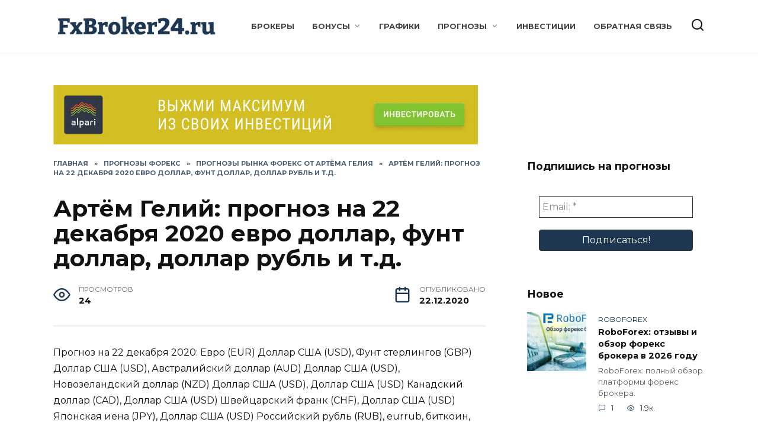

--- FILE ---
content_type: text/html; charset=UTF-8
request_url: https://fxbroker24.ru/3643-artyom-gelij-prognoz-na-22-dekabrya-2020-evro-dollar-funt-dollar-dollar-rubl-i-t-d/
body_size: 18317
content:
<!doctype html>
<html lang="ru-RU">
<head>
<meta charset="UTF-8">
<meta name="viewport" content="width=device-width, initial-scale=1">
<meta name='robots' content='index, follow, max-image-preview:large, max-snippet:-1, max-video-preview:-1' />
<!-- This site is optimized with the Yoast SEO plugin v26.6 - https://yoast.com/wordpress/plugins/seo/ -->
<title>Артём Гелий: прогноз на 22 декабря 2020 евро доллар, фунт доллар, доллар рубль и т.д.</title>
<meta name="description" content="Прогноз на 22 декабря 2020: Евро (EUR) Доллар США (USD), Фунт стерлингов (GBP) Доллар США (USD), Австралийский доллар (AUD) Доллар США (USD)," />
<link rel="canonical" href="https://fxbroker24.ru/3643-artyom-gelij-prognoz-na-22-dekabrya-2020-evro-dollar-funt-dollar-dollar-rubl-i-t-d/" />
<meta property="og:locale" content="ru_RU" />
<meta property="og:type" content="article" />
<meta property="og:title" content="Артём Гелий: прогноз на 22 декабря 2020 евро доллар, фунт доллар, доллар рубль и т.д." />
<meta property="og:description" content="Прогноз на 22 декабря 2020: Евро (EUR) Доллар США (USD), Фунт стерлингов (GBP) Доллар США (USD), Австралийский доллар (AUD) Доллар США (USD)," />
<meta property="og:url" content="https://fxbroker24.ru/3643-artyom-gelij-prognoz-na-22-dekabrya-2020-evro-dollar-funt-dollar-dollar-rubl-i-t-d/" />
<meta property="og:site_name" content="Форекс брокеры СНГ: Узбекистан, Казахстан, Беларусь, Кыргызстан, Армения, Таджикистан, Грузия, Азербайджан и другие - FxBroker24.ru" />
<meta property="article:published_time" content="2020-12-21T20:30:05+00:00" />
<meta property="og:image" content="https://fxbroker24.ru/wp-content/uploads/2020/12/e30aa38f8d861e5b9273697559e39ad5.jpg" />
<meta property="og:image:width" content="1280" />
<meta property="og:image:height" content="720" />
<meta property="og:image:type" content="image/jpeg" />
<meta name="author" content="Ralf" />
<meta name="twitter:card" content="summary_large_image" />
<meta name="twitter:creator" content="@fxbroker24ru" />
<meta name="twitter:site" content="@fxbroker24ru" />
<meta name="twitter:label1" content="Написано автором" />
<meta name="twitter:data1" content="Ralf" />
<script type="application/ld+json" class="yoast-schema-graph">{"@context":"https://schema.org","@graph":[{"@type":"Article","@id":"https://fxbroker24.ru/3643-artyom-gelij-prognoz-na-22-dekabrya-2020-evro-dollar-funt-dollar-dollar-rubl-i-t-d/#article","isPartOf":{"@id":"https://fxbroker24.ru/3643-artyom-gelij-prognoz-na-22-dekabrya-2020-evro-dollar-funt-dollar-dollar-rubl-i-t-d/"},"author":{"name":"Ralf","@id":"https://fxbroker24.ru/#/schema/person/b7e50a8174baa64fdb89ccef0e566fd8"},"headline":"Артём Гелий: прогноз на 22 декабря 2020 евро доллар, фунт доллар, доллар рубль и т.д.","datePublished":"2020-12-21T20:30:05+00:00","mainEntityOfPage":{"@id":"https://fxbroker24.ru/3643-artyom-gelij-prognoz-na-22-dekabrya-2020-evro-dollar-funt-dollar-dollar-rubl-i-t-d/"},"wordCount":517,"commentCount":0,"publisher":{"@id":"https://fxbroker24.ru/#organization"},"image":{"@id":"https://fxbroker24.ru/3643-artyom-gelij-prognoz-na-22-dekabrya-2020-evro-dollar-funt-dollar-dollar-rubl-i-t-d/#primaryimage"},"thumbnailUrl":"https://fxbroker24.ru/wp-content/uploads/2020/12/e30aa38f8d861e5b9273697559e39ad5.jpg","articleSection":["Прогнозы рынка Форекс от Артёма Гелия"],"inLanguage":"ru-RU","potentialAction":[{"@type":"CommentAction","name":"Comment","target":["https://fxbroker24.ru/3643-artyom-gelij-prognoz-na-22-dekabrya-2020-evro-dollar-funt-dollar-dollar-rubl-i-t-d/#respond"]}]},{"@type":"WebPage","@id":"https://fxbroker24.ru/3643-artyom-gelij-prognoz-na-22-dekabrya-2020-evro-dollar-funt-dollar-dollar-rubl-i-t-d/","url":"https://fxbroker24.ru/3643-artyom-gelij-prognoz-na-22-dekabrya-2020-evro-dollar-funt-dollar-dollar-rubl-i-t-d/","name":"Артём Гелий: прогноз на 22 декабря 2020 евро доллар, фунт доллар, доллар рубль и т.д.","isPartOf":{"@id":"https://fxbroker24.ru/#website"},"primaryImageOfPage":{"@id":"https://fxbroker24.ru/3643-artyom-gelij-prognoz-na-22-dekabrya-2020-evro-dollar-funt-dollar-dollar-rubl-i-t-d/#primaryimage"},"image":{"@id":"https://fxbroker24.ru/3643-artyom-gelij-prognoz-na-22-dekabrya-2020-evro-dollar-funt-dollar-dollar-rubl-i-t-d/#primaryimage"},"thumbnailUrl":"https://fxbroker24.ru/wp-content/uploads/2020/12/e30aa38f8d861e5b9273697559e39ad5.jpg","datePublished":"2020-12-21T20:30:05+00:00","description":"Прогноз на 22 декабря 2020: Евро (EUR) Доллар США (USD), Фунт стерлингов (GBP) Доллар США (USD), Австралийский доллар (AUD) Доллар США (USD),","breadcrumb":{"@id":"https://fxbroker24.ru/3643-artyom-gelij-prognoz-na-22-dekabrya-2020-evro-dollar-funt-dollar-dollar-rubl-i-t-d/#breadcrumb"},"inLanguage":"ru-RU","potentialAction":[{"@type":"ReadAction","target":["https://fxbroker24.ru/3643-artyom-gelij-prognoz-na-22-dekabrya-2020-evro-dollar-funt-dollar-dollar-rubl-i-t-d/"]}]},{"@type":"ImageObject","inLanguage":"ru-RU","@id":"https://fxbroker24.ru/3643-artyom-gelij-prognoz-na-22-dekabrya-2020-evro-dollar-funt-dollar-dollar-rubl-i-t-d/#primaryimage","url":"https://fxbroker24.ru/wp-content/uploads/2020/12/e30aa38f8d861e5b9273697559e39ad5.jpg","contentUrl":"https://fxbroker24.ru/wp-content/uploads/2020/12/e30aa38f8d861e5b9273697559e39ad5.jpg","width":1280,"height":720},{"@type":"BreadcrumbList","@id":"https://fxbroker24.ru/3643-artyom-gelij-prognoz-na-22-dekabrya-2020-evro-dollar-funt-dollar-dollar-rubl-i-t-d/#breadcrumb","itemListElement":[{"@type":"ListItem","position":1,"name":"Главная страница","item":"https://fxbroker24.ru/"},{"@type":"ListItem","position":2,"name":"Артём Гелий: прогноз на 22 декабря 2020 евро доллар, фунт доллар, доллар рубль и т.д."}]},{"@type":"WebSite","@id":"https://fxbroker24.ru/#website","url":"https://fxbroker24.ru/","name":"Форекс брокеры СНГ: Узбекистан, Казахстан, Беларусь, Кыргызстан, Армения, Таджикистан, Грузия, Азербайджан и другие - FxBroker24.ru","description":"Всё о форекс, инвестициях, криптовалюте в 2026 году","publisher":{"@id":"https://fxbroker24.ru/#organization"},"potentialAction":[{"@type":"SearchAction","target":{"@type":"EntryPoint","urlTemplate":"https://fxbroker24.ru/?s={search_term_string}"},"query-input":{"@type":"PropertyValueSpecification","valueRequired":true,"valueName":"search_term_string"}}],"inLanguage":"ru-RU"},{"@type":"Organization","@id":"https://fxbroker24.ru/#organization","name":"Форекс брокеры СНГ на FxBroker24.ru","url":"https://fxbroker24.ru/","logo":{"@type":"ImageObject","inLanguage":"ru-RU","@id":"https://fxbroker24.ru/#/schema/logo/image/","url":"https://fxbroker24.ru/wp-content/uploads/2020/05/cropped-fxbroker24ru.png","contentUrl":"https://fxbroker24.ru/wp-content/uploads/2020/05/cropped-fxbroker24ru.png","width":512,"height":512,"caption":"Форекс брокеры СНГ на FxBroker24.ru"},"image":{"@id":"https://fxbroker24.ru/#/schema/logo/image/"},"sameAs":["https://x.com/fxbroker24ru","https://www.instagram.com/fxbroker24.ru/"]},{"@type":"Person","@id":"https://fxbroker24.ru/#/schema/person/b7e50a8174baa64fdb89ccef0e566fd8","name":"Ralf","image":{"@type":"ImageObject","inLanguage":"ru-RU","@id":"https://fxbroker24.ru/#/schema/person/image/","url":"https://secure.gravatar.com/avatar/4d09c903390adcd5b7ee31d4e4d4f7e30020498ab385a9c4e29f714bffdc5b78?s=96&d=mm&r=g","contentUrl":"https://secure.gravatar.com/avatar/4d09c903390adcd5b7ee31d4e4d4f7e30020498ab385a9c4e29f714bffdc5b78?s=96&d=mm&r=g","caption":"Ralf"},"sameAs":["https://fxbroker24.ru"]}]}</script>
<!-- / Yoast SEO plugin. -->
<link rel="amphtml" href="https://fxbroker24.ru/3643-artyom-gelij-prognoz-na-22-dekabrya-2020-evro-dollar-funt-dollar-dollar-rubl-i-t-d/amp/" /><meta name="generator" content="AMP for WP 1.1.9"/><link rel='dns-prefetch' href='//fonts.googleapis.com' />
<link rel="alternate" title="oEmbed (JSON)" type="application/json+oembed" href="https://fxbroker24.ru/wp-json/oembed/1.0/embed?url=https%3A%2F%2Ffxbroker24.ru%2F3643-artyom-gelij-prognoz-na-22-dekabrya-2020-evro-dollar-funt-dollar-dollar-rubl-i-t-d%2F" />
<link rel="alternate" title="oEmbed (XML)" type="text/xml+oembed" href="https://fxbroker24.ru/wp-json/oembed/1.0/embed?url=https%3A%2F%2Ffxbroker24.ru%2F3643-artyom-gelij-prognoz-na-22-dekabrya-2020-evro-dollar-funt-dollar-dollar-rubl-i-t-d%2F&#038;format=xml" />
<style id='wp-img-auto-sizes-contain-inline-css' type='text/css'>
img:is([sizes=auto i],[sizes^="auto," i]){contain-intrinsic-size:3000px 1500px}
/*# sourceURL=wp-img-auto-sizes-contain-inline-css */
</style>
<style id='wp-block-library-inline-css' type='text/css'>
:root{--wp-block-synced-color:#7a00df;--wp-block-synced-color--rgb:122,0,223;--wp-bound-block-color:var(--wp-block-synced-color);--wp-editor-canvas-background:#ddd;--wp-admin-theme-color:#007cba;--wp-admin-theme-color--rgb:0,124,186;--wp-admin-theme-color-darker-10:#006ba1;--wp-admin-theme-color-darker-10--rgb:0,107,160.5;--wp-admin-theme-color-darker-20:#005a87;--wp-admin-theme-color-darker-20--rgb:0,90,135;--wp-admin-border-width-focus:2px}@media (min-resolution:192dpi){:root{--wp-admin-border-width-focus:1.5px}}.wp-element-button{cursor:pointer}:root .has-very-light-gray-background-color{background-color:#eee}:root .has-very-dark-gray-background-color{background-color:#313131}:root .has-very-light-gray-color{color:#eee}:root .has-very-dark-gray-color{color:#313131}:root .has-vivid-green-cyan-to-vivid-cyan-blue-gradient-background{background:linear-gradient(135deg,#00d084,#0693e3)}:root .has-purple-crush-gradient-background{background:linear-gradient(135deg,#34e2e4,#4721fb 50%,#ab1dfe)}:root .has-hazy-dawn-gradient-background{background:linear-gradient(135deg,#faaca8,#dad0ec)}:root .has-subdued-olive-gradient-background{background:linear-gradient(135deg,#fafae1,#67a671)}:root .has-atomic-cream-gradient-background{background:linear-gradient(135deg,#fdd79a,#004a59)}:root .has-nightshade-gradient-background{background:linear-gradient(135deg,#330968,#31cdcf)}:root .has-midnight-gradient-background{background:linear-gradient(135deg,#020381,#2874fc)}:root{--wp--preset--font-size--normal:16px;--wp--preset--font-size--huge:42px}.has-regular-font-size{font-size:1em}.has-larger-font-size{font-size:2.625em}.has-normal-font-size{font-size:var(--wp--preset--font-size--normal)}.has-huge-font-size{font-size:var(--wp--preset--font-size--huge)}.has-text-align-center{text-align:center}.has-text-align-left{text-align:left}.has-text-align-right{text-align:right}.has-fit-text{white-space:nowrap!important}#end-resizable-editor-section{display:none}.aligncenter{clear:both}.items-justified-left{justify-content:flex-start}.items-justified-center{justify-content:center}.items-justified-right{justify-content:flex-end}.items-justified-space-between{justify-content:space-between}.screen-reader-text{border:0;clip-path:inset(50%);height:1px;margin:-1px;overflow:hidden;padding:0;position:absolute;width:1px;word-wrap:normal!important}.screen-reader-text:focus{background-color:#ddd;clip-path:none;color:#444;display:block;font-size:1em;height:auto;left:5px;line-height:normal;padding:15px 23px 14px;text-decoration:none;top:5px;width:auto;z-index:100000}html :where(.has-border-color){border-style:solid}html :where([style*=border-top-color]){border-top-style:solid}html :where([style*=border-right-color]){border-right-style:solid}html :where([style*=border-bottom-color]){border-bottom-style:solid}html :where([style*=border-left-color]){border-left-style:solid}html :where([style*=border-width]){border-style:solid}html :where([style*=border-top-width]){border-top-style:solid}html :where([style*=border-right-width]){border-right-style:solid}html :where([style*=border-bottom-width]){border-bottom-style:solid}html :where([style*=border-left-width]){border-left-style:solid}html :where(img[class*=wp-image-]){height:auto;max-width:100%}:where(figure){margin:0 0 1em}html :where(.is-position-sticky){--wp-admin--admin-bar--position-offset:var(--wp-admin--admin-bar--height,0px)}@media screen and (max-width:600px){html :where(.is-position-sticky){--wp-admin--admin-bar--position-offset:0px}}
/*# sourceURL=wp-block-library-inline-css */
</style><style id='global-styles-inline-css' type='text/css'>
:root{--wp--preset--aspect-ratio--square: 1;--wp--preset--aspect-ratio--4-3: 4/3;--wp--preset--aspect-ratio--3-4: 3/4;--wp--preset--aspect-ratio--3-2: 3/2;--wp--preset--aspect-ratio--2-3: 2/3;--wp--preset--aspect-ratio--16-9: 16/9;--wp--preset--aspect-ratio--9-16: 9/16;--wp--preset--color--black: #000000;--wp--preset--color--cyan-bluish-gray: #abb8c3;--wp--preset--color--white: #ffffff;--wp--preset--color--pale-pink: #f78da7;--wp--preset--color--vivid-red: #cf2e2e;--wp--preset--color--luminous-vivid-orange: #ff6900;--wp--preset--color--luminous-vivid-amber: #fcb900;--wp--preset--color--light-green-cyan: #7bdcb5;--wp--preset--color--vivid-green-cyan: #00d084;--wp--preset--color--pale-cyan-blue: #8ed1fc;--wp--preset--color--vivid-cyan-blue: #0693e3;--wp--preset--color--vivid-purple: #9b51e0;--wp--preset--gradient--vivid-cyan-blue-to-vivid-purple: linear-gradient(135deg,rgb(6,147,227) 0%,rgb(155,81,224) 100%);--wp--preset--gradient--light-green-cyan-to-vivid-green-cyan: linear-gradient(135deg,rgb(122,220,180) 0%,rgb(0,208,130) 100%);--wp--preset--gradient--luminous-vivid-amber-to-luminous-vivid-orange: linear-gradient(135deg,rgb(252,185,0) 0%,rgb(255,105,0) 100%);--wp--preset--gradient--luminous-vivid-orange-to-vivid-red: linear-gradient(135deg,rgb(255,105,0) 0%,rgb(207,46,46) 100%);--wp--preset--gradient--very-light-gray-to-cyan-bluish-gray: linear-gradient(135deg,rgb(238,238,238) 0%,rgb(169,184,195) 100%);--wp--preset--gradient--cool-to-warm-spectrum: linear-gradient(135deg,rgb(74,234,220) 0%,rgb(151,120,209) 20%,rgb(207,42,186) 40%,rgb(238,44,130) 60%,rgb(251,105,98) 80%,rgb(254,248,76) 100%);--wp--preset--gradient--blush-light-purple: linear-gradient(135deg,rgb(255,206,236) 0%,rgb(152,150,240) 100%);--wp--preset--gradient--blush-bordeaux: linear-gradient(135deg,rgb(254,205,165) 0%,rgb(254,45,45) 50%,rgb(107,0,62) 100%);--wp--preset--gradient--luminous-dusk: linear-gradient(135deg,rgb(255,203,112) 0%,rgb(199,81,192) 50%,rgb(65,88,208) 100%);--wp--preset--gradient--pale-ocean: linear-gradient(135deg,rgb(255,245,203) 0%,rgb(182,227,212) 50%,rgb(51,167,181) 100%);--wp--preset--gradient--electric-grass: linear-gradient(135deg,rgb(202,248,128) 0%,rgb(113,206,126) 100%);--wp--preset--gradient--midnight: linear-gradient(135deg,rgb(2,3,129) 0%,rgb(40,116,252) 100%);--wp--preset--font-size--small: 19.5px;--wp--preset--font-size--medium: 20px;--wp--preset--font-size--large: 36.5px;--wp--preset--font-size--x-large: 42px;--wp--preset--font-size--normal: 22px;--wp--preset--font-size--huge: 49.5px;--wp--preset--spacing--20: 0.44rem;--wp--preset--spacing--30: 0.67rem;--wp--preset--spacing--40: 1rem;--wp--preset--spacing--50: 1.5rem;--wp--preset--spacing--60: 2.25rem;--wp--preset--spacing--70: 3.38rem;--wp--preset--spacing--80: 5.06rem;--wp--preset--shadow--natural: 6px 6px 9px rgba(0, 0, 0, 0.2);--wp--preset--shadow--deep: 12px 12px 50px rgba(0, 0, 0, 0.4);--wp--preset--shadow--sharp: 6px 6px 0px rgba(0, 0, 0, 0.2);--wp--preset--shadow--outlined: 6px 6px 0px -3px rgb(255, 255, 255), 6px 6px rgb(0, 0, 0);--wp--preset--shadow--crisp: 6px 6px 0px rgb(0, 0, 0);}:where(.is-layout-flex){gap: 0.5em;}:where(.is-layout-grid){gap: 0.5em;}body .is-layout-flex{display: flex;}.is-layout-flex{flex-wrap: wrap;align-items: center;}.is-layout-flex > :is(*, div){margin: 0;}body .is-layout-grid{display: grid;}.is-layout-grid > :is(*, div){margin: 0;}:where(.wp-block-columns.is-layout-flex){gap: 2em;}:where(.wp-block-columns.is-layout-grid){gap: 2em;}:where(.wp-block-post-template.is-layout-flex){gap: 1.25em;}:where(.wp-block-post-template.is-layout-grid){gap: 1.25em;}.has-black-color{color: var(--wp--preset--color--black) !important;}.has-cyan-bluish-gray-color{color: var(--wp--preset--color--cyan-bluish-gray) !important;}.has-white-color{color: var(--wp--preset--color--white) !important;}.has-pale-pink-color{color: var(--wp--preset--color--pale-pink) !important;}.has-vivid-red-color{color: var(--wp--preset--color--vivid-red) !important;}.has-luminous-vivid-orange-color{color: var(--wp--preset--color--luminous-vivid-orange) !important;}.has-luminous-vivid-amber-color{color: var(--wp--preset--color--luminous-vivid-amber) !important;}.has-light-green-cyan-color{color: var(--wp--preset--color--light-green-cyan) !important;}.has-vivid-green-cyan-color{color: var(--wp--preset--color--vivid-green-cyan) !important;}.has-pale-cyan-blue-color{color: var(--wp--preset--color--pale-cyan-blue) !important;}.has-vivid-cyan-blue-color{color: var(--wp--preset--color--vivid-cyan-blue) !important;}.has-vivid-purple-color{color: var(--wp--preset--color--vivid-purple) !important;}.has-black-background-color{background-color: var(--wp--preset--color--black) !important;}.has-cyan-bluish-gray-background-color{background-color: var(--wp--preset--color--cyan-bluish-gray) !important;}.has-white-background-color{background-color: var(--wp--preset--color--white) !important;}.has-pale-pink-background-color{background-color: var(--wp--preset--color--pale-pink) !important;}.has-vivid-red-background-color{background-color: var(--wp--preset--color--vivid-red) !important;}.has-luminous-vivid-orange-background-color{background-color: var(--wp--preset--color--luminous-vivid-orange) !important;}.has-luminous-vivid-amber-background-color{background-color: var(--wp--preset--color--luminous-vivid-amber) !important;}.has-light-green-cyan-background-color{background-color: var(--wp--preset--color--light-green-cyan) !important;}.has-vivid-green-cyan-background-color{background-color: var(--wp--preset--color--vivid-green-cyan) !important;}.has-pale-cyan-blue-background-color{background-color: var(--wp--preset--color--pale-cyan-blue) !important;}.has-vivid-cyan-blue-background-color{background-color: var(--wp--preset--color--vivid-cyan-blue) !important;}.has-vivid-purple-background-color{background-color: var(--wp--preset--color--vivid-purple) !important;}.has-black-border-color{border-color: var(--wp--preset--color--black) !important;}.has-cyan-bluish-gray-border-color{border-color: var(--wp--preset--color--cyan-bluish-gray) !important;}.has-white-border-color{border-color: var(--wp--preset--color--white) !important;}.has-pale-pink-border-color{border-color: var(--wp--preset--color--pale-pink) !important;}.has-vivid-red-border-color{border-color: var(--wp--preset--color--vivid-red) !important;}.has-luminous-vivid-orange-border-color{border-color: var(--wp--preset--color--luminous-vivid-orange) !important;}.has-luminous-vivid-amber-border-color{border-color: var(--wp--preset--color--luminous-vivid-amber) !important;}.has-light-green-cyan-border-color{border-color: var(--wp--preset--color--light-green-cyan) !important;}.has-vivid-green-cyan-border-color{border-color: var(--wp--preset--color--vivid-green-cyan) !important;}.has-pale-cyan-blue-border-color{border-color: var(--wp--preset--color--pale-cyan-blue) !important;}.has-vivid-cyan-blue-border-color{border-color: var(--wp--preset--color--vivid-cyan-blue) !important;}.has-vivid-purple-border-color{border-color: var(--wp--preset--color--vivid-purple) !important;}.has-vivid-cyan-blue-to-vivid-purple-gradient-background{background: var(--wp--preset--gradient--vivid-cyan-blue-to-vivid-purple) !important;}.has-light-green-cyan-to-vivid-green-cyan-gradient-background{background: var(--wp--preset--gradient--light-green-cyan-to-vivid-green-cyan) !important;}.has-luminous-vivid-amber-to-luminous-vivid-orange-gradient-background{background: var(--wp--preset--gradient--luminous-vivid-amber-to-luminous-vivid-orange) !important;}.has-luminous-vivid-orange-to-vivid-red-gradient-background{background: var(--wp--preset--gradient--luminous-vivid-orange-to-vivid-red) !important;}.has-very-light-gray-to-cyan-bluish-gray-gradient-background{background: var(--wp--preset--gradient--very-light-gray-to-cyan-bluish-gray) !important;}.has-cool-to-warm-spectrum-gradient-background{background: var(--wp--preset--gradient--cool-to-warm-spectrum) !important;}.has-blush-light-purple-gradient-background{background: var(--wp--preset--gradient--blush-light-purple) !important;}.has-blush-bordeaux-gradient-background{background: var(--wp--preset--gradient--blush-bordeaux) !important;}.has-luminous-dusk-gradient-background{background: var(--wp--preset--gradient--luminous-dusk) !important;}.has-pale-ocean-gradient-background{background: var(--wp--preset--gradient--pale-ocean) !important;}.has-electric-grass-gradient-background{background: var(--wp--preset--gradient--electric-grass) !important;}.has-midnight-gradient-background{background: var(--wp--preset--gradient--midnight) !important;}.has-small-font-size{font-size: var(--wp--preset--font-size--small) !important;}.has-medium-font-size{font-size: var(--wp--preset--font-size--medium) !important;}.has-large-font-size{font-size: var(--wp--preset--font-size--large) !important;}.has-x-large-font-size{font-size: var(--wp--preset--font-size--x-large) !important;}
/*# sourceURL=global-styles-inline-css */
</style>
<style id='classic-theme-styles-inline-css' type='text/css'>
/*! This file is auto-generated */
.wp-block-button__link{color:#fff;background-color:#32373c;border-radius:9999px;box-shadow:none;text-decoration:none;padding:calc(.667em + 2px) calc(1.333em + 2px);font-size:1.125em}.wp-block-file__button{background:#32373c;color:#fff;text-decoration:none}
/*# sourceURL=/wp-includes/css/classic-themes.min.css */
</style>
<link rel='stylesheet' id='google-fonts-css' href='https://fonts.googleapis.com/css?family=Montserrat%3A400%2C400i%2C700&#038;subset=cyrillic&#038;display=swap&#038;ver=6.9'  media='all' />
<!-- <link rel='stylesheet' id='reboot-style-css' href='https://fxbroker24.ru/wp-content/themes/fxbroker24/assets/css/style.min.css?ver=1.4.7'  media='all' /> -->
<link rel="stylesheet" type="text/css" href="//fxbroker24.ru/wp-content/cache/wpfc-minified/fhos2xf1/huv9z.css" media="all"/>
<script src='//fxbroker24.ru/wp-content/cache/wpfc-minified/8igfkeqc/huv9z.js' type="text/javascript"></script>
<!-- <script type="text/javascript" src="https://fxbroker24.ru/wp-includes/js/jquery/jquery.min.js?ver=3.7.1" id="jquery-core-js"></script> -->
<!-- <script type="text/javascript" src="https://fxbroker24.ru/wp-includes/js/jquery/jquery-migrate.min.js?ver=3.4.1" id="jquery-migrate-js"></script> -->
<link rel="https://api.w.org/" href="https://fxbroker24.ru/wp-json/" /><link rel="alternate" title="JSON" type="application/json" href="https://fxbroker24.ru/wp-json/wp/v2/posts/3643" />
<link rel="icon" href="https://fxbroker24.ru/favicon.ico" type="image/x-icon" /><link rel="preload" href="https://fxbroker24.ru/wp-content/themes/fxbroker24/assets/fonts/wpshop-core.ttf" as="font" crossorigin><link rel="preload" href="https://fxbroker24.ru/wp-content/uploads/2020/12/e30aa38f8d861e5b9273697559e39ad5.jpg" as="image" crossorigin>
<style>.scrolltop:before{content:"\fe3d"}::selection, .card-slider__category, .card-slider-container .swiper-pagination-bullet-active, .post-card--grid .post-card__thumbnail:before, .post-card:not(.post-card--small) .post-card__thumbnail a:before, .post-card:not(.post-card--small) .post-card__category,  .post-box--high .post-box__category span, .post-box--wide .post-box__category span, .page-separator, .pagination .nav-links .page-numbers:not(.dots):not(.current):before, .btn, .btn-primary:hover, .btn-primary:not(:disabled):not(.disabled).active, .btn-primary:not(:disabled):not(.disabled):active, .show>.btn-primary.dropdown-toggle, .comment-respond .form-submit input, .page-links__item{background-color:#1d3752}.entry-image--big .entry-image__body .post-card__category a, .home-text ul:not([class])>li:before, .page-content ul:not([class])>li:before, .taxonomy-description ul:not([class])>li:before, .widget-area .widget_categories ul.menu li a:before, .widget-area .widget_categories ul.menu li span:before, .widget-area .widget_categories>ul li a:before, .widget-area .widget_categories>ul li span:before, .widget-area .widget_nav_menu ul.menu li a:before, .widget-area .widget_nav_menu ul.menu li span:before, .widget-area .widget_nav_menu>ul li a:before, .widget-area .widget_nav_menu>ul li span:before, .page-links .page-numbers:not(.dots):not(.current):before, .page-links .post-page-numbers:not(.dots):not(.current):before, .pagination .nav-links .page-numbers:not(.dots):not(.current):before, .pagination .nav-links .post-page-numbers:not(.dots):not(.current):before, .entry-image--full .entry-image__body .post-card__category a, .entry-image--fullscreen .entry-image__body .post-card__category a, .entry-image--wide .entry-image__body .post-card__category a{background-color:#1d3752}.comment-respond input:focus, select:focus, textarea:focus, .post-card--grid.post-card--thumbnail-no, .post-card--standard:after, .post-card--related.post-card--thumbnail-no:hover, .spoiler-box, .btn-primary, .btn-primary:hover, .btn-primary:not(:disabled):not(.disabled).active, .btn-primary:not(:disabled):not(.disabled):active, .show>.btn-primary.dropdown-toggle, .inp:focus, .entry-tag:focus, .entry-tag:hover, .search-screen .search-form .search-field:focus, .entry-content ul:not([class])>li:before, .text-content ul:not([class])>li:before, .page-content ul:not([class])>li:before, .taxonomy-description ul:not([class])>li:before, .entry-content blockquote,
.input:focus, input[type=color]:focus, input[type=date]:focus, input[type=datetime-local]:focus, input[type=datetime]:focus, input[type=email]:focus, input[type=month]:focus, input[type=number]:focus, input[type=password]:focus, input[type=range]:focus, input[type=search]:focus, input[type=tel]:focus, input[type=text]:focus, input[type=time]:focus, input[type=url]:focus, input[type=week]:focus, select:focus, textarea:focus{border-color:#1d3752 !important}.post-card--small .post-card__category, .post-card__author:before, .post-card__comments:before, .post-card__date:before, .post-card__like:before, .post-card__views:before, .entry-author:before, .entry-date:before, .entry-time:before, .entry-views:before, .entry-content ol:not([class])>li:before, .text-content ol:not([class])>li:before, .entry-content blockquote:before, .spoiler-box__title:after, .search-icon:hover:before, .search-form .search-submit:hover:before, .star-rating-item.hover,
.comment-list .bypostauthor>.comment-body .comment-author:after,
.breadcrumb a, .breadcrumb span,
.search-screen .search-form .search-submit:before, 
.star-rating--score-1:not(.hover) .star-rating-item:nth-child(1),
.star-rating--score-2:not(.hover) .star-rating-item:nth-child(1), .star-rating--score-2:not(.hover) .star-rating-item:nth-child(2),
.star-rating--score-3:not(.hover) .star-rating-item:nth-child(1), .star-rating--score-3:not(.hover) .star-rating-item:nth-child(2), .star-rating--score-3:not(.hover) .star-rating-item:nth-child(3),
.star-rating--score-4:not(.hover) .star-rating-item:nth-child(1), .star-rating--score-4:not(.hover) .star-rating-item:nth-child(2), .star-rating--score-4:not(.hover) .star-rating-item:nth-child(3), .star-rating--score-4:not(.hover) .star-rating-item:nth-child(4),
.star-rating--score-5:not(.hover) .star-rating-item:nth-child(1), .star-rating--score-5:not(.hover) .star-rating-item:nth-child(2), .star-rating--score-5:not(.hover) .star-rating-item:nth-child(3), .star-rating--score-5:not(.hover) .star-rating-item:nth-child(4), .star-rating--score-5:not(.hover) .star-rating-item:nth-child(5){color:#1d3752}a:hover, a:focus, a:active, .spanlink:hover, .entry-content a:not(.wp-block-button__link):hover, .entry-content a:not(.wp-block-button__link):focus, .entry-content a:not(.wp-block-button__link):active, .top-menu ul li>span:hover, .main-navigation ul li a:hover, .main-navigation ul li span:hover, .footer-navigation ul li a:hover, .footer-navigation ul li span:hover, .comment-reply-link:hover, .pseudo-link:hover, .child-categories ul li a:hover{color:#dd3333}.top-menu>ul>li>a:before, .top-menu>ul>li>span:before{background:#dd3333}.child-categories ul li a:hover, .post-box--no-thumb a:hover{border-color:#dd3333}.post-box--card:hover{box-shadow: inset 0 0 0 1px #dd3333}.post-box--card:hover{-webkit-box-shadow: inset 0 0 0 1px #dd3333}.main-navigation, .footer-navigation, .footer-navigation .removed-link, .main-navigation .removed-link, .main-navigation ul li>a, .footer-navigation ul li>a{color:#f2f2f2}.main-navigation, .main-navigation ul li .sub-menu li, .main-navigation ul li.menu-item-has-children:before, .footer-navigation, .footer-navigation ul li .sub-menu li, .footer-navigation ul li.menu-item-has-children:before{background-color:#1d3752}.site-logotype img{max-height:50px}@media (max-width: 991px){.widget-area{display: block; margin: 0 auto}}@media (max-width: 991px){.footer-navigation{display: block}}</style>
<link rel="icon" href="https://fxbroker24.ru/wp-content/uploads/2020/05/cropped-fxbroker24-ico-2-32x32.png" sizes="32x32" />
<link rel="icon" href="https://fxbroker24.ru/wp-content/uploads/2020/05/cropped-fxbroker24-ico-2-192x192.png" sizes="192x192" />
<link rel="apple-touch-icon" href="https://fxbroker24.ru/wp-content/uploads/2020/05/cropped-fxbroker24-ico-2-180x180.png" />
<meta name="msapplication-TileImage" content="https://fxbroker24.ru/wp-content/uploads/2020/05/cropped-fxbroker24-ico-2-270x270.png" />
<style type="text/css" id="wp-custom-css">
.social-links {text-align: center;}
.widget-area {max-width: 630px;}
.post-card--small {max-width: 630px;}		</style>
<!-- Yandex.Metrika counter -->
<script type="text/javascript" >
(function(m,e,t,r,i,k,a){m[i]=m[i]||function(){(m[i].a=m[i].a||[]).push(arguments)};
m[i].l=1*new Date();k=e.createElement(t),a=e.getElementsByTagName(t)[0],k.async=1,k.src=r,a.parentNode.insertBefore(k,a)})
(window, document, "script", "https://mc.yandex.ru/metrika/tag.js", "ym");
ym(62838103, "init", {
clickmap:true,
trackLinks:true,
accurateTrackBounce:true
});
</script>
<noscript><div><img src="https://mc.yandex.ru/watch/62838103" style="position:absolute; left:-9999px;" alt="" /></div></noscript>
<!-- /Yandex.Metrika counter --><!-- <link rel='stylesheet' id='yarppRelatedCss-css' href='https://fxbroker24.ru/wp-content/plugins/yet-another-related-posts-plugin/style/related.css?ver=5.30.11'  media='all' /> -->
<!-- <link rel='stylesheet' id='mailpoet_public-css' href='https://fxbroker24.ru/wp-content/plugins/mailpoet/assets/dist/css/mailpoet-public.b1f0906e.css?ver=6.9'  media='all' /> -->
<link rel="stylesheet" type="text/css" href="//fxbroker24.ru/wp-content/cache/wpfc-minified/g5kftwgk/huv9z.css" media="all"/>
<link rel='stylesheet' id='mailpoet_custom_fonts_0-css' href='https://fonts.googleapis.com/css?family=Abril+FatFace%3A400%2C400i%2C700%2C700i%7CAlegreya%3A400%2C400i%2C700%2C700i%7CAlegreya+Sans%3A400%2C400i%2C700%2C700i%7CAmatic+SC%3A400%2C400i%2C700%2C700i%7CAnonymous+Pro%3A400%2C400i%2C700%2C700i%7CArchitects+Daughter%3A400%2C400i%2C700%2C700i%7CArchivo%3A400%2C400i%2C700%2C700i%7CArchivo+Narrow%3A400%2C400i%2C700%2C700i%7CAsap%3A400%2C400i%2C700%2C700i%7CBarlow%3A400%2C400i%2C700%2C700i%7CBioRhyme%3A400%2C400i%2C700%2C700i%7CBonbon%3A400%2C400i%2C700%2C700i%7CCabin%3A400%2C400i%2C700%2C700i%7CCairo%3A400%2C400i%2C700%2C700i%7CCardo%3A400%2C400i%2C700%2C700i%7CChivo%3A400%2C400i%2C700%2C700i%7CConcert+One%3A400%2C400i%2C700%2C700i%7CCormorant%3A400%2C400i%2C700%2C700i%7CCrimson+Text%3A400%2C400i%2C700%2C700i%7CEczar%3A400%2C400i%2C700%2C700i%7CExo+2%3A400%2C400i%2C700%2C700i%7CFira+Sans%3A400%2C400i%2C700%2C700i%7CFjalla+One%3A400%2C400i%2C700%2C700i%7CFrank+Ruhl+Libre%3A400%2C400i%2C700%2C700i%7CGreat+Vibes%3A400%2C400i%2C700%2C700i&#038;ver=6.9'  media='all' />
<link rel='stylesheet' id='mailpoet_custom_fonts_1-css' href='https://fonts.googleapis.com/css?family=Heebo%3A400%2C400i%2C700%2C700i%7CIBM+Plex%3A400%2C400i%2C700%2C700i%7CInconsolata%3A400%2C400i%2C700%2C700i%7CIndie+Flower%3A400%2C400i%2C700%2C700i%7CInknut+Antiqua%3A400%2C400i%2C700%2C700i%7CInter%3A400%2C400i%2C700%2C700i%7CKarla%3A400%2C400i%2C700%2C700i%7CLibre+Baskerville%3A400%2C400i%2C700%2C700i%7CLibre+Franklin%3A400%2C400i%2C700%2C700i%7CMontserrat%3A400%2C400i%2C700%2C700i%7CNeuton%3A400%2C400i%2C700%2C700i%7CNotable%3A400%2C400i%2C700%2C700i%7CNothing+You+Could+Do%3A400%2C400i%2C700%2C700i%7CNoto+Sans%3A400%2C400i%2C700%2C700i%7CNunito%3A400%2C400i%2C700%2C700i%7COld+Standard+TT%3A400%2C400i%2C700%2C700i%7COxygen%3A400%2C400i%2C700%2C700i%7CPacifico%3A400%2C400i%2C700%2C700i%7CPoppins%3A400%2C400i%2C700%2C700i%7CProza+Libre%3A400%2C400i%2C700%2C700i%7CPT+Sans%3A400%2C400i%2C700%2C700i%7CPT+Serif%3A400%2C400i%2C700%2C700i%7CRakkas%3A400%2C400i%2C700%2C700i%7CReenie+Beanie%3A400%2C400i%2C700%2C700i%7CRoboto+Slab%3A400%2C400i%2C700%2C700i&#038;ver=6.9'  media='all' />
<link rel='stylesheet' id='mailpoet_custom_fonts_2-css' href='https://fonts.googleapis.com/css?family=Ropa+Sans%3A400%2C400i%2C700%2C700i%7CRubik%3A400%2C400i%2C700%2C700i%7CShadows+Into+Light%3A400%2C400i%2C700%2C700i%7CSpace+Mono%3A400%2C400i%2C700%2C700i%7CSpectral%3A400%2C400i%2C700%2C700i%7CSue+Ellen+Francisco%3A400%2C400i%2C700%2C700i%7CTitillium+Web%3A400%2C400i%2C700%2C700i%7CUbuntu%3A400%2C400i%2C700%2C700i%7CVarela%3A400%2C400i%2C700%2C700i%7CVollkorn%3A400%2C400i%2C700%2C700i%7CWork+Sans%3A400%2C400i%2C700%2C700i%7CYatra+One%3A400%2C400i%2C700%2C700i&#038;ver=6.9'  media='all' />
</head>
<body class="wp-singular post-template-default single single-post postid-3643 single-format-standard wp-embed-responsive wp-theme-fxbroker24 sidebar-right">
<div id="page" class="site">
<a class="skip-link screen-reader-text" href="#content">Перейти к содержанию</a>
<div class="search-screen-overlay js-search-screen-overlay"></div>
<div class="search-screen js-search-screen">
<form role="search" method="get" class="search-form" action="https://fxbroker24.ru/">
<label>
<span class="screen-reader-text">Search for:</span>
<input type="search" class="search-field" placeholder="Поиск…" value="" name="s">
</label>
<button type="submit" class="search-submit"></button>
</form>    </div>
<header id="masthead" class="site-header full" itemscope itemtype="http://schema.org/WPHeader">
<div class="site-header-inner fixed">
<div class="humburger js-humburger"><span></span><span></span><span></span></div>
<div class="site-branding">
<div class="site-logotype"><a href="https://fxbroker24.ru/"><img src="https://fxbroker24.ru/wp-content/uploads/2020/05/fxbroker24-logo.png" width="395" height="70" alt="Форекс брокеры СНГ: Узбекистан, Казахстан, Беларусь, Кыргызстан, Армения, Таджикистан, Грузия, Азербайджан и другие - FxBroker24.ru"></a></div></div><!-- .site-branding --><div class="top-menu"><ul id="top-menu" class="menu"><li id="menu-item-27" class="menu-item menu-item-type-taxonomy menu-item-object-category menu-item-27"><a href="https://fxbroker24.ru/brokers/">Брокеры</a></li>
<li id="menu-item-28" class="menu-item menu-item-type-taxonomy menu-item-object-category menu-item-has-children menu-item-28"><a href="https://fxbroker24.ru/bonuses/">Бонусы</a>
<ul class="sub-menu">
<li id="menu-item-1588" class="menu-item menu-item-type-taxonomy menu-item-object-category menu-item-1588"><a href="https://fxbroker24.ru/bonuses/no-deposit/">Бездепозитные бонусы</a></li>
<li id="menu-item-2816" class="menu-item menu-item-type-taxonomy menu-item-object-category menu-item-2816"><a href="https://fxbroker24.ru/bonuses/bonus-za-popolnenie/">Бонус за пополнение</a></li>
</ul>
</li>
<li id="menu-item-67" class="menu-item menu-item-type-taxonomy menu-item-object-category menu-item-67"><a href="https://fxbroker24.ru/grafiki/">Графики</a></li>
<li id="menu-item-35" class="menu-item menu-item-type-taxonomy menu-item-object-category current-post-ancestor menu-item-has-children menu-item-35"><a href="https://fxbroker24.ru/forecast/">Прогнозы</a>
<ul class="sub-menu">
<li id="menu-item-45" class="menu-item menu-item-type-taxonomy menu-item-object-category menu-item-45"><a href="https://fxbroker24.ru/forecast/usdrub/">Прогноз USD/RUB</a></li>
<li id="menu-item-1797" class="menu-item menu-item-type-taxonomy menu-item-object-category menu-item-1797"><a href="https://fxbroker24.ru/forecast/eur-rub/">Прогноз EUR/RUB</a></li>
<li id="menu-item-139" class="menu-item menu-item-type-taxonomy menu-item-object-category menu-item-139"><a href="https://fxbroker24.ru/forecast/eurusd/">Прогноз EUR/USD</a></li>
<li id="menu-item-643" class="menu-item menu-item-type-taxonomy menu-item-object-category menu-item-643"><a href="https://fxbroker24.ru/forecast/audusd/">Прогноз AUD/USD</a></li>
<li id="menu-item-4365" class="menu-item menu-item-type-taxonomy menu-item-object-category menu-item-4365"><a href="https://fxbroker24.ru/forecast/bitcoin/">Прогноз Биткоин</a></li>
<li id="menu-item-577" class="menu-item menu-item-type-taxonomy menu-item-object-category current-post-ancestor current-menu-parent current-post-parent menu-item-577"><a href="https://fxbroker24.ru/forecast/heliy/">Прогнозы Артёма Гелия</a></li>
</ul>
</li>
<li id="menu-item-1724" class="menu-item menu-item-type-taxonomy menu-item-object-category menu-item-1724"><a href="https://fxbroker24.ru/investments/">Инвестиции</a></li>
<li id="menu-item-15" class="menu-item menu-item-type-post_type menu-item-object-page menu-item-15"><a href="https://fxbroker24.ru/feedback/">Обратная связь</a></li>
</ul></div>                <div class="header-search">
<span class="search-icon js-search-icon"></span>
</div>
</div>
</header><!-- #masthead -->
<nav id="site-navigation" class="main-navigation full" style="display: none;">
<div class="main-navigation-inner fixed">
<ul id="header_menu"></ul>
</div>
</nav>
<div class="container header-separator"></div>
<div class="mobile-menu-placeholder js-mobile-menu-placeholder"></div>
<div id="content" class="site-content fixed">
<div class="b-r b-r--before_site_content"><script language="javascript">
var banner = new Array();
banner[0] = '<a href="https://forexv.ru/go/roboforex-30-usd" target="_blank" rel="nofollow"><img src="https://fxbroker24.ru/wp-content/uploads/2020/07/rbfx-30-pc.jpg" border="0"></a>';
banner[1] = '<a href="https://forexv.ru/go/alpari" target="_blank" rel="nofollow"><img src="https://fxbroker24.ru/wp-content/uploads/2021/02/alpari-invest.jpeg" border="0"></a>';
var n = ~~(Math.random()*2);
document.write(banner[n]);
</script></div>
<div class="site-content-inner">
<div id="primary" class="content-area" itemscope itemtype="http://schema.org/Article">
<main id="main" class="site-main article-card">
<article id="post-3643" class="article-post post-3643 post type-post status-publish format-standard has-post-thumbnail  category-heliy">
<div class="breadcrumb" itemscope itemtype="http://schema.org/BreadcrumbList"><span class="breadcrumb-item" itemprop="itemListElement" itemscope itemtype="http://schema.org/ListItem"><a href="https://fxbroker24.ru/" itemprop="item"><span itemprop="name">Главная</span></a><meta itemprop="position" content="0"></span> <span class="breadcrumb-separator">»</span> <span class="breadcrumb-item" itemprop="itemListElement" itemscope itemtype="http://schema.org/ListItem"><a href="https://fxbroker24.ru/forecast/" itemprop="item"><span itemprop="name">Прогнозы Форекс</span></a><meta itemprop="position" content="1"></span> <span class="breadcrumb-separator">»</span> <span class="breadcrumb-item" itemprop="itemListElement" itemscope itemtype="http://schema.org/ListItem"><a href="https://fxbroker24.ru/forecast/heliy/" itemprop="item"><span itemprop="name">Прогнозы рынка Форекс от Артёма Гелия</span></a><meta itemprop="position" content="2"></span> <span class="breadcrumb-separator">»</span> <span class="breadcrumb-item breadcrumb_last" itemprop="itemListElement" itemscope itemtype="http://schema.org/ListItem"><span itemprop="name">Артём Гелий: прогноз на 22 декабря 2020 евро доллар, фунт доллар, доллар рубль и т.д.</span><meta itemprop="position" content="3"></span></div>
<h1 class="entry-title" itemprop="headline">Артём Гелий: прогноз на 22 декабря 2020 евро доллар, фунт доллар, доллар рубль и т.д.</h1>
<div class="entry-meta">
<span class="entry-views"><span class="entry-label">Просмотров</span> <span class="js-views-count" data-post_id="3643">23</span></span>            <span class="entry-date"><span class="entry-label">Опубликовано</span> <time itemprop="datePublished" datetime="2020-12-22">22.12.2020</time></span>
</div>
<div class="entry-content" itemprop="articleBody">
<p>Прогноз на 22 декабря 2020: Евро (EUR) Доллар США (USD), Фунт стерлингов (GBP) Доллар США (USD), Австралийский доллар (AUD) Доллар США (USD), Новозеландский доллар (NZD) Доллар США (USD), Доллар США (USD) Канадский доллар (CAD), Доллар США (USD) Швейцарский франк (CHF), Доллар США (USD) Японская иена (JPY), Доллар США (USD) Российский рубль (RUB), eurrub, биткоин, золото, нефть brent, индекс доллара, природный газ, s&amp;p500, nasdaq, сбербанк, газпром, ртс, ммвб.</p>
<p><span id="more-3643"></span><figure style="width: 1280px" class="wp-caption alignnone"><a href="/wp-content/uploads/2020/12/e30aa38f8d861e5b9273697559e39ad5.jpg" title="Артём Гелий: форекс прогноз на 22 декабря 2020 евро доллар, фунт доллар, доллар рубль и т.д."><img decoding="async" src="/wp-content/uploads/2020/12/e30aa38f8d861e5b9273697559e39ad5.jpg" alt="Артём Гелий: форекс прогноз на 22 декабря 2020 евро доллар, фунт доллар, доллар рубль и т.д." title="Артём Гелий: форекс прогноз на 22 декабря 2020 евро доллар, фунт доллар, доллар рубль и т.д." /></a><figcaption class="wp-caption-text">Артём Гелий &#8212; прогноз рынка форекс на 22 декабря 2020 евро доллар, фунт доллар, доллар рубль и т.д.</figcaption></figure><br />Видео прогноза:<br /><iframe src="https://www.youtube.com/embed/Pl3oO4r9rhc"></iframe></p>
<p>Таймкоды: 00:00 Евро (EUR) Доллар США (USD), 02:50 Фунт стерлингов (GBP) Доллар США (USD), 05:19 Австралийский доллар (AUD) Доллар США (USD), 07:53 Новозеландский доллар (NZD) Доллар США (USD), 09:29 Доллар США (USD) Канадский доллар (CAD), 11:24 Доллар США (USD) Швейцарский франк (CHF), 13:12 Доллар США (USD) Японская иена (JPY), 15:00 Доллар США (USD) Российский рубль (RUB), 16:40 EURRUB, 19:12 БИТКОИН, 22:02 ИНДЕКС ДОЛЛАРА, 23:59 ЗОЛОТО, 25:27 ПРИРОДНЫЙ ГАЗ, 27:22 S&amp;P500, 30:20 NASDAQ, 32:35 НЕФТЬ BRENT, 34:13 СБЕРБАНК, 35:40 ГАЗПРОМ, 38:56 РТС, 40:47 ММВБ</p>
<p>Евро (EUR) Доллар США (USD) – среднесрочная нисходящая коррекция остановилась на уровне поддержки 1.2175, образовав ложные пробои с отскоком вверх.</p>
<p>
Фунт стерлингов (GBP) Доллар США (USD) – среднесрочная нисходящая коррекция остановилась на долгосрочной восходящей линии тренда, образовав ложный пробой.</p>
<p>Австралийский доллар (AUD) Доллар США (USD) – среднесрочная нисходящая коррекция остановилась на уровне поддержки 0.7525 и восходящей линии тренда, образовав ложный пробой.</p>
<p>
Новозеландский доллар (NZD) Доллар США (USD) – среднесрочная нисходящая коррекция остановилась на уровне поддержки 0.7010, образовав ложный пробой с отскоком вверх.</p>
<p>Доллар США (USD) Канадский доллар (CAD) – среднесрочная восходящая коррекция остановилась на историческом уровне сопротивлении 1.2925, образовав ложный пробой с отскоком вверх.</p>
<p>
Доллар США (USD) Швейцарский франк (CHF) – восходящая коррекция остановилась на уровне сопротивления 0.8905, образовав очередной ложный пробой с отскоком вверх.</p>
<p>Доллар США (USD) Японская иена (JPY) – среднесрочная восходящая коррекция остановилась на сильном уровне сопротивления 103.70, образовав ложный пробой с отскоком вверх.</p>
<p>
БИТКОИН – нисходящая коррекция повторно остановилась на уровне поддержки 22337, образовав ложный с переходом цены в консолидацию.</p>
<p>Доллар США (USD) Российский рубль (RUB) – нисходящая тенденция развернулась вверх на коррекцию, пробившись выше верхней грани нисходящего канала и уровней сопротивления: 73.75 – 74.50.</p>
<p>
EURRUB – среднесрочная нисходящая коррекция начала разворачиваться вверх, пробившись выше верхней грани нисходящего канала.</p>
<p>ИНДЕКС ДОЛЛАРА – среднесрочная восходящая коррекция остановилась на уровне сопротивления 90.50 и верхней грани нисходящего канала.</p>
<p>
ПРИРОДНЫЙ ГАЗ – среднесрочная восходящая коррекция остановилась на верхней грани нисходящего канала, образовав продолжительную консолидацию.</p>
<p>ЗОЛОТО – среднесрочная нисходящая коррекция остановилась на сильном историческом уровне поддержки 1860, образовав ложный пробой.</p>
<p>
НЕФТЬ BRENT – восходящая тенденция развернулась на нисходящую коррекцию, остановившись на уровне поддержки 50, образовав ложные пробои.</p>
<p>S&amp;P 500 – среднесрочная нисходящая коррекция остановилась на сильном уровне поддержки 3640, образовав ложные пробои с консолидацией.</p>
<p>
NASDAQ – восходящая тенденция остановилась на уровне сопротивления 12763 и после продолжительной консолидации развернулась вниз на коррекцию.</p>
<p>СБЕРБАНК – нисходящая коррекция укрепила свои позиции, пробившись ниже уровня поддержки 276 и восходящей линии тренда.</p>
<p>
ГАЗПРОМ – среднесрочная нисходящая коррекция остановилась на восходящей линии тренда, образовав ложные пробои с консолидацией.</p>
<p>РТС – среднесрочная нисходящая коррекция пробилась ниже сильного уровня поддержки 1336, который в настоящее время выступает сопротивлением.</p>
<p>
ММВБ – восходящая тенденция развернулась вниз на коррекцию, пробившись ниже сильного, исторического уровня поддержки 3225.</p>
<p>Свежий прогноз рынка форекс на 22 декабря 2020 по евро доллар, фунт доллар, доллар рубль и т.д. представлен Артёмом Гелием.</p>
<blockquote class="wp-block-quote is-style-check"><p>Источник: <a href="https://fxbroker24.ru/go/heliy" rel="nofollow" target="_blank">https://heliy-trading.ru/</a>.</p></blockquote>
<!-- toc empty --><div class="b-r b-r--after_content"><blockquote class="thumbs-up">Подпишись на наш Телеграм-канал. Бонусы, акции форекс брокеров:
<div class="btn-box"><a href="https://t.me/forextopru" class="btn btn-size-big" style="background-color:#2481cc;color:#ffffff;" target="_blank"><svg xmlns="http://www.w3.org/2000/svg" viewBox="0 0 33 33" width="32" height="32" style="margin-top: 1px; fill: #ffffff"><path d="M27.157 3.015c.435-.036.905-.022 1.291.207.345.2.545.599.552.99-.014.333-.039.664-.069.995-.143 1.68-.432 3.343-.66 5.013-.058.45-.13.896-.198 1.345a471.01 471.01 0 01-1.06 6.559c-.396 2.345-.796 4.69-1.198 7.035-.117.67-.576 1.254-1.175 1.566-.658.354-1.503.382-2.15-.01-3.144-2.128-6.31-4.225-9.423-6.398a1.377 1.377 0 01-.477-1.014c-.01-.372.116-.734.289-1.06.246-.455.598-.845.993-1.177 1.486-1.457 3.057-2.823 4.586-4.234a51.178 51.178 0 002.907-2.865c.154-.141.2-.356.235-.553.021-.12-.016-.282-.156-.305-.25-.03-.483.1-.705.198-.59.304-1.141.679-1.685 1.06-1.089.753-2.17 1.519-3.254 2.278-2.234 1.559-4.484 3.102-6.855 4.448-.655.335-1.405.456-2.136.412-.937-.051-1.845-.312-2.736-.593-.444-.142-.895-.265-1.325-.448-.75-.307-1.529-.562-2.22-.99-.22-.15-.464-.33-.522-.605-.047-.301.204-.541.428-.7.543-.307 1.099-.59 1.655-.873 1.955-.974 3.956-1.852 5.958-2.725.782-.34 1.558-.691 2.345-1.017 2.527-1.058 5.054-2.118 7.594-3.146a380.85 380.85 0 017.156-2.828c.647-.261 1.312-.507 2.015-.565z"></path></svg> @forextopru</a></div></blockquote></div><div class='yarpp yarpp-related yarpp-related-website yarpp-template-list'>
<!-- YARPP List -->
<ol>
<li><a href="https://fxbroker24.ru/3625-artyom-gelij-prognoz-na-nedelyu-21-25-dekabrya-2020-evro-dollar-funt-dollar-dollar-rubl-i-t-d/" rel="bookmark" title="Артём Гелий: прогноз на неделю: 21 – 25 декабря 2020 евро доллар, фунт доллар, доллар рубль и т.д.">Артём Гелий: прогноз на неделю: 21 – 25 декабря 2020 евро доллар, фунт доллар, доллар рубль и т.д.</a></li>
<li><a href="https://fxbroker24.ru/3595-artyom-gelij-prognoz-na-17-dekabrya-2020-evro-dollar-funt-dollar-dollar-rubl-i-t-d/" rel="bookmark" title="Артём Гелий: прогноз на 17 декабря 2020 евро доллар, фунт доллар, доллар рубль и т.д.">Артём Гелий: прогноз на 17 декабря 2020 евро доллар, фунт доллар, доллар рубль и т.д.</a></li>
<li><a href="https://fxbroker24.ru/3495-artyom-gelij-prognoz-na-10-dekabrya-2020-evro-dollar-funt-dollar-dollar-rubl-i-t-d/" rel="bookmark" title="Артём Гелий: прогноз на 10 декабря 2020 евро доллар, фунт доллар, доллар рубль и т.д.">Артём Гелий: прогноз на 10 декабря 2020 евро доллар, фунт доллар, доллар рубль и т.д.</a></li>
<li><a href="https://fxbroker24.ru/3480-artyom-gelij-prognoz-na-9-dekabrya-2020-evro-dollar-funt-dollar-dollar-rubl-i-t-d/" rel="bookmark" title="Артём Гелий: прогноз на 9 декабря 2020 евро доллар, фунт доллар, доллар рубль и т.д.">Артём Гелий: прогноз на 9 декабря 2020 евро доллар, фунт доллар, доллар рубль и т.д.</a></li>
</ol>
</div>
</div><!-- .entry-content -->
</article>
<div class="rating-box">
<div class="rating-box__header">Оцените статью</div>
<div class="wp-star-rating js-star-rating star-rating--score-5" data-post-id="3643" data-rating-count="1" data-rating-sum="5" data-rating-value="5"><span class="star-rating-item js-star-rating-item" data-score="1"><svg aria-hidden="true" role="img" xmlns="http://www.w3.org/2000/svg" viewBox="0 0 576 512" class="i-ico"><path fill="currentColor" d="M259.3 17.8L194 150.2 47.9 171.5c-26.2 3.8-36.7 36.1-17.7 54.6l105.7 103-25 145.5c-4.5 26.3 23.2 46 46.4 33.7L288 439.6l130.7 68.7c23.2 12.2 50.9-7.4 46.4-33.7l-25-145.5 105.7-103c19-18.5 8.5-50.8-17.7-54.6L382 150.2 316.7 17.8c-11.7-23.6-45.6-23.9-57.4 0z" class="ico-star"></path></svg></span><span class="star-rating-item js-star-rating-item" data-score="2"><svg aria-hidden="true" role="img" xmlns="http://www.w3.org/2000/svg" viewBox="0 0 576 512" class="i-ico"><path fill="currentColor" d="M259.3 17.8L194 150.2 47.9 171.5c-26.2 3.8-36.7 36.1-17.7 54.6l105.7 103-25 145.5c-4.5 26.3 23.2 46 46.4 33.7L288 439.6l130.7 68.7c23.2 12.2 50.9-7.4 46.4-33.7l-25-145.5 105.7-103c19-18.5 8.5-50.8-17.7-54.6L382 150.2 316.7 17.8c-11.7-23.6-45.6-23.9-57.4 0z" class="ico-star"></path></svg></span><span class="star-rating-item js-star-rating-item" data-score="3"><svg aria-hidden="true" role="img" xmlns="http://www.w3.org/2000/svg" viewBox="0 0 576 512" class="i-ico"><path fill="currentColor" d="M259.3 17.8L194 150.2 47.9 171.5c-26.2 3.8-36.7 36.1-17.7 54.6l105.7 103-25 145.5c-4.5 26.3 23.2 46 46.4 33.7L288 439.6l130.7 68.7c23.2 12.2 50.9-7.4 46.4-33.7l-25-145.5 105.7-103c19-18.5 8.5-50.8-17.7-54.6L382 150.2 316.7 17.8c-11.7-23.6-45.6-23.9-57.4 0z" class="ico-star"></path></svg></span><span class="star-rating-item js-star-rating-item" data-score="4"><svg aria-hidden="true" role="img" xmlns="http://www.w3.org/2000/svg" viewBox="0 0 576 512" class="i-ico"><path fill="currentColor" d="M259.3 17.8L194 150.2 47.9 171.5c-26.2 3.8-36.7 36.1-17.7 54.6l105.7 103-25 145.5c-4.5 26.3 23.2 46 46.4 33.7L288 439.6l130.7 68.7c23.2 12.2 50.9-7.4 46.4-33.7l-25-145.5 105.7-103c19-18.5 8.5-50.8-17.7-54.6L382 150.2 316.7 17.8c-11.7-23.6-45.6-23.9-57.4 0z" class="ico-star"></path></svg></span><span class="star-rating-item js-star-rating-item" data-score="5"><svg aria-hidden="true" role="img" xmlns="http://www.w3.org/2000/svg" viewBox="0 0 576 512" class="i-ico"><path fill="currentColor" d="M259.3 17.8L194 150.2 47.9 171.5c-26.2 3.8-36.7 36.1-17.7 54.6l105.7 103-25 145.5c-4.5 26.3 23.2 46 46.4 33.7L288 439.6l130.7 68.7c23.2 12.2 50.9-7.4 46.4-33.7l-25-145.5 105.7-103c19-18.5 8.5-50.8-17.7-54.6L382 150.2 316.7 17.8c-11.7-23.6-45.6-23.9-57.4 0z" class="ico-star"></path></svg></span></div>    </div>
<div class="entry-social">
<div class="social-buttons"><span class="social-button social-button--vkontakte" data-social="vkontakte" data-image="https://fxbroker24.ru/wp-content/uploads/2020/12/e30aa38f8d861e5b9273697559e39ad5-150x150.jpg"></span><span class="social-button social-button--telegram" data-social="telegram"></span><span class="social-button social-button--odnoklassniki" data-social="odnoklassniki"></span><span class="social-button social-button--twitter" data-social="twitter"></span><span class="social-button social-button--sms" data-social="sms"></span></div>            </div>
<meta itemprop="author" content="Ralf">
<meta itemscope itemprop="mainEntityOfPage" itemType="https://schema.org/WebPage" itemid="https://fxbroker24.ru/3643-artyom-gelij-prognoz-na-22-dekabrya-2020-evro-dollar-funt-dollar-dollar-rubl-i-t-d/" content="Артём Гелий: прогноз на 22 декабря 2020 евро доллар, фунт доллар, доллар рубль и т.д.">
<meta itemprop="dateModified" content="2020-12-22">
<div itemprop="publisher" itemscope itemtype="https://schema.org/Organization" style="display: none;"><div itemprop="logo" itemscope itemtype="https://schema.org/ImageObject"><img itemprop="url image" src="https://fxbroker24.ru/wp-content/uploads/2020/05/fxbroker24-logo.png" alt="Форекс брокеры СНГ: Узбекистан, Казахстан, Беларусь, Кыргызстан, Армения, Таджикистан, Грузия, Азербайджан и другие - FxBroker24.ru"></div><meta itemprop="name" content="Форекс брокеры СНГ: Узбекистан, Казахстан, Беларусь, Кыргызстан, Армения, Таджикистан, Грузия, Азербайджан и другие - FxBroker24.ru"><meta itemprop="telephone" content="Форекс брокеры СНГ: Узбекистан, Казахстан, Беларусь, Кыргызстан, Армения, Таджикистан, Грузия, Азербайджан и другие - FxBroker24.ru"><meta itemprop="address" content="https://fxbroker24.ru"></div>
<div id="comments" class="comments-area">
<div id="respond" class="comment-respond">
<div id="reply-title" class="comment-reply-title">Добавить комментарий <small><a rel="nofollow" id="cancel-comment-reply-link" href="/3643-artyom-gelij-prognoz-na-22-dekabrya-2020-evro-dollar-funt-dollar-dollar-rubl-i-t-d/#respond" style="display:none;">Отменить ответ</a></small></div><form action="https://fxbroker24.ru/wp-comments-post.php" method="post" id="commentform" class="comment-form"><p class="comment-form-author"><label class="screen-reader-text" for="author">Имя <span class="required">*</span></label> <input id="author" name="author" type="text" value="" size="30" maxlength="245"  required='required' placeholder="Имя" /></p>
<p class="comment-form-email"><label class="screen-reader-text" for="email">Email <span class="required">*</span></label> <input id="email" name="email" type="email" value="" size="30" maxlength="100"  required='required' placeholder="Email" /></p>
<p class="comment-form-comment"><label class="screen-reader-text" for="comment">Комментарий</label> <textarea id="comment" name="comment" cols="45" rows="8" maxlength="65525" required="required" placeholder="Комментарий" ></textarea></p><p class="comment-form-cookies-consent"><input id="wp-comment-cookies-consent" name="wp-comment-cookies-consent" type="checkbox" value="yes" /> <label for="wp-comment-cookies-consent">Сохранить моё имя, email и адрес сайта в этом браузере для последующих моих комментариев.</label></p>
<p class="comment-form-mailpoet">
<label for="mailpoet_subscribe_on_comment">
<input
type="checkbox"
id="mailpoet_subscribe_on_comment"
value="1"
name="mailpoet[subscribe_on_comment]"
/>&nbsp;Да, я хочу получать прогнозы Форекс
</label>
</p><p class="form-submit"><input name="submit" type="submit" id="submit" class="submit" value="Отправить комментарий" /> <input type='hidden' name='comment_post_ID' value='3643' id='comment_post_ID' />
<input type='hidden' name='comment_parent' id='comment_parent' value='0' />
</p><p style="display: none;"><input type="hidden" id="akismet_comment_nonce" name="akismet_comment_nonce" value="1a6a00d228" /></p><p style="display: none !important;" class="akismet-fields-container" data-prefix="ak_"><label>&#916;<textarea name="ak_hp_textarea" cols="45" rows="8" maxlength="100"></textarea></label><input type="hidden" id="ak_js_1" name="ak_js" value="55"/><script>document.getElementById( "ak_js_1" ).setAttribute( "value", ( new Date() ).getTime() );</script></p></form>	</div><!-- #respond -->
</div><!-- #comments -->
</main><!-- #main -->
</div><!-- #primary -->
<aside id="secondary" class="widget-area" itemscope itemtype="http://schema.org/WPSideBar">
<div class="sticky-sidebar js-sticky-sidebar">
<div id="mailpoet_form-2" class="widget widget_mailpoet_form">
<div class="widget-header">Подпишись на прогнозы</div>
<div class="
mailpoet_form_popup_overlay
"></div>
<div
id="mailpoet_form_1"
class="
mailpoet_form
mailpoet_form_widget
mailpoet_form_position_
mailpoet_form_animation_
"
>
<style type="text/css">
#mailpoet_form_1 .mailpoet_form {  }
#mailpoet_form_1 .mailpoet_column_with_background { padding: 10px; }
#mailpoet_form_1 .mailpoet_form_column:not(:first-child) { margin-left: 20px; }
#mailpoet_form_1 .mailpoet_paragraph { line-height: 20px; margin-bottom: 20px; }
#mailpoet_form_1 .mailpoet_segment_label, #mailpoet_form_1 .mailpoet_text_label, #mailpoet_form_1 .mailpoet_textarea_label, #mailpoet_form_1 .mailpoet_select_label, #mailpoet_form_1 .mailpoet_radio_label, #mailpoet_form_1 .mailpoet_checkbox_label, #mailpoet_form_1 .mailpoet_list_label, #mailpoet_form_1 .mailpoet_date_label { display: block; font-weight: normal; }
#mailpoet_form_1 .mailpoet_text, #mailpoet_form_1 .mailpoet_textarea, #mailpoet_form_1 .mailpoet_select, #mailpoet_form_1 .mailpoet_date_month, #mailpoet_form_1 .mailpoet_date_day, #mailpoet_form_1 .mailpoet_date_year, #mailpoet_form_1 .mailpoet_date { display: block; }
#mailpoet_form_1 .mailpoet_text, #mailpoet_form_1 .mailpoet_textarea { width: 200px; }
#mailpoet_form_1 .mailpoet_checkbox {  }
#mailpoet_form_1 .mailpoet_submit {  }
#mailpoet_form_1 .mailpoet_divider {  }
#mailpoet_form_1 .mailpoet_message {  }
#mailpoet_form_1 .mailpoet_form_loading { width: 30px; text-align: center; line-height: normal; }
#mailpoet_form_1 .mailpoet_form_loading > span { width: 5px; height: 5px; background-color: #5b5b5b; }#mailpoet_form_1{border-radius: 0px;text-align: left;}#mailpoet_form_1 form.mailpoet_form {padding: 20px;}#mailpoet_form_1{width: 100%;}#mailpoet_form_1 .mailpoet_message {margin: 0; padding: 0 20px;}#mailpoet_form_1 .mailpoet_paragraph.last {margin-bottom: 0} @media (max-width: 500px) {#mailpoet_form_1 {background-image: none;}} @media (min-width: 500px) {#mailpoet_form_1 .last .mailpoet_paragraph:last-child {margin-bottom: 0}}  @media (max-width: 500px) {#mailpoet_form_1 .mailpoet_form_column:last-child .mailpoet_paragraph:last-child {margin-bottom: 0}} 
</style>
<form
target="_self"
method="post"
action="https://fxbroker24.ru/wp-admin/admin-post.php?action=mailpoet_subscription_form"
class="mailpoet_form mailpoet_form_form mailpoet_form_widget"
novalidate
data-delay=""
data-exit-intent-enabled=""
data-font-family=""
data-cookie-expiration-time=""
>
<input type="hidden" name="data[form_id]" value="1" />
<input type="hidden" name="token" value="c754117d9e" />
<input type="hidden" name="api_version" value="v1" />
<input type="hidden" name="endpoint" value="subscribers" />
<input type="hidden" name="mailpoet_method" value="subscribe" />
<label class="mailpoet_hp_email_label" style="display: none !important;">Пожалуйста, оставьте это поле пустым.<input type="email" name="data[email]"/></label><div class="mailpoet_paragraph "><input type="email" autocomplete="email" class="mailpoet_text" id="form_email_1" name="data[form_field_MmI4NDUzMjQyMjJhX2VtYWls]" title="Email:" value="" style="width:100%;box-sizing:border-box;background-color:#ffffff;border-style:solid;border-radius:0px !important;border-width:1px;border-color:#313131;padding:5px;margin: 0 auto 0 0;" data-automation-id="form_email"  placeholder="Email: *" aria-label="Email: *" data-parsley-errors-container=".mailpoet_error_uwosh" data-parsley-required="true" required aria-required="true" data-parsley-minlength="6" data-parsley-maxlength="150" data-parsley-type-message="Значение должно быть верным адресом электронной почты." data-parsley-required-message="Это поле необходимо."/><span class="mailpoet_error_uwosh"></span></div>
<div class="mailpoet_paragraph "><input type="submit" class="mailpoet_submit" value="Подписаться!" data-automation-id="subscribe-submit-button" style="width:100%;box-sizing:border-box;background-color:#1d3752;border-style:solid;border-radius:4px !important;border-width:1px;border-color:#313131;padding:5px;margin: 0 auto 0 0;font-size:16px;line-height:1.5;height:auto;color:#ffffff;" /><span class="mailpoet_form_loading"><span class="mailpoet_bounce1"></span><span class="mailpoet_bounce2"></span><span class="mailpoet_bounce3"></span></span></div>
<div class="mailpoet_message">
<p class="mailpoet_validate_success"
style="display:none;"
>Проверьте ваш почтовый ящик, чтобы подтвердить свою подписку.
</p>
<p class="mailpoet_validate_error"
style="display:none;"
>        </p>
</div>
</form>
</div>
</div>
<div id="wpshop_widget_articles-5" class="widget widget_wpshop_widget_articles"><div class="widget-header">Новое</div><div class="widget-articles">
<article class="post-card post-card--small">
<div class="post-card__thumbnail">
<a href="https://fxbroker24.ru/1-roboforex/">
<img width="100" height="100" src="https://fxbroker24.ru/wp-content/uploads/2020/05/roboforeks-100x100.jpg" class="attachment-reboot_square size-reboot_square wp-post-image" alt="РобоФорекс - обзор и отзывы форекс брокера" decoding="async" srcset="https://fxbroker24.ru/wp-content/uploads/2020/05/roboforeks-100x100.jpg 100w, https://fxbroker24.ru/wp-content/uploads/2020/05/roboforeks-150x150.jpg 150w" sizes="(max-width: 100px) 100vw, 100px" />            </a>
</div>
<div class="post-card__body">
<span class="post-card__category">Roboforex</span>
<div class="post-card__title"><a href="https://fxbroker24.ru/1-roboforex/">RoboForex: отзывы и обзор форекс брокера в 2026 году</a></div>
<div class="post-card__description">
RoboForex: полный обзор платформы форекс брокера.
</div>
<div class="post-card__meta">
<span class="post-card__comments">1</span>
<span class="post-card__views">1.9к.</span>            </div>
</div>
</article>
<article class="post-card post-card--small">
<div class="post-card__thumbnail">
<a href="https://fxbroker24.ru/7724-obzor-npbfx/">
<img width="100" height="100" src="https://fxbroker24.ru/wp-content/uploads/2022/04/obzor-nadezhnogo-foreks-brokera-npbfx-100x100.jpg" class="attachment-reboot_square size-reboot_square wp-post-image" alt="обзор надежного форекс брокера NPBFX" decoding="async" srcset="https://fxbroker24.ru/wp-content/uploads/2022/04/obzor-nadezhnogo-foreks-brokera-npbfx-100x100.jpg 100w, https://fxbroker24.ru/wp-content/uploads/2022/04/obzor-nadezhnogo-foreks-brokera-npbfx-150x150.jpg 150w, https://fxbroker24.ru/wp-content/uploads/2022/04/obzor-nadezhnogo-foreks-brokera-npbfx-120x120.jpg 120w" sizes="(max-width: 100px) 100vw, 100px" />            </a>
</div>
<div class="post-card__body">
<span class="post-card__category">NPBFX</span>
<div class="post-card__title"><a href="https://fxbroker24.ru/7724-obzor-npbfx/">NPBFX: обзор надежного форекс брокера. Отзывы трейдеров за Январь 2026 года</a></div>
<div class="post-card__description">
Популярная брокерская компания NPBFX отлично знакома            </div>
<div class="post-card__meta">
<span class="post-card__comments">0</span>
<span class="post-card__views">441</span>            </div>
</div>
</article>
<article class="post-card post-card--small">
<div class="post-card__thumbnail">
<a href="https://fxbroker24.ru/8193-roboforeks-ne-rabotaet/">
<img width="100" height="100" src="https://fxbroker24.ru/wp-content/uploads/2023/08/chto-sluchilos-s-roboforex-100x100.jpg" class="attachment-reboot_square size-reboot_square wp-post-image" alt="Что случилось с RoboForex" decoding="async" loading="lazy" srcset="https://fxbroker24.ru/wp-content/uploads/2023/08/chto-sluchilos-s-roboforex-100x100.jpg 100w, https://fxbroker24.ru/wp-content/uploads/2023/08/chto-sluchilos-s-roboforex-150x150.jpg 150w, https://fxbroker24.ru/wp-content/uploads/2023/08/chto-sluchilos-s-roboforex-120x120.jpg 120w" sizes="auto, (max-width: 100px) 100vw, 100px" />            </a>
</div>
<div class="post-card__body">
<span class="post-card__category">Roboforex</span>
<div class="post-card__title"><a href="https://fxbroker24.ru/8193-roboforeks-ne-rabotaet/">Сайт РобоФорекс не работает. Что случилось с RoboForex в 2026 году?</a></div>
<div class="post-card__description">
В этой статье поговорим о том, почему может не работать            </div>
<div class="post-card__meta">
<span class="post-card__comments">0</span>
<span class="post-card__views">1.3к.</span>            </div>
</div>
</article>
<article class="post-card post-card--small">
<div class="post-card__thumbnail">
<a href="https://fxbroker24.ru/8858-vojti-v-lichnyj-kabinet-amarkets-problemy-ne-rabotaet-lk-v-2023-godu/">
<img width="100" height="100" src="https://fxbroker24.ru/wp-content/uploads/2023/11/lichnyj-kabinet-amarkets-100x100.jpg" class="attachment-reboot_square size-reboot_square wp-post-image" alt="Личный кабинет AMarkets" decoding="async" loading="lazy" srcset="https://fxbroker24.ru/wp-content/uploads/2023/11/lichnyj-kabinet-amarkets-100x100.jpg 100w, https://fxbroker24.ru/wp-content/uploads/2023/11/lichnyj-kabinet-amarkets-150x150.jpg 150w, https://fxbroker24.ru/wp-content/uploads/2023/11/lichnyj-kabinet-amarkets-120x120.jpg 120w" sizes="auto, (max-width: 100px) 100vw, 100px" />            </a>
</div>
<div class="post-card__body">
<span class="post-card__category">AMarkets</span>
<div class="post-card__title"><a href="https://fxbroker24.ru/8858-vojti-v-lichnyj-kabinet-amarkets-problemy-ne-rabotaet-lk-v-2023-godu/">Войти в личный кабинет AMarkets. Проблемы, не работает ЛК в 2026 году</a></div>
<div class="post-card__description">
AMarkets &#8212; крупный форекс брокер, предоставляющий            </div>
<div class="post-card__meta">
<span class="post-card__comments">0</span>
<span class="post-card__views">2.3к.</span>            </div>
</div>
</article>
<article class="post-card post-card--small">
<div class="post-card__thumbnail">
<a href="https://fxbroker24.ru/2807-bonus-roboforex-30-dollarov/">
<img width="100" height="100" src="https://fxbroker24.ru/wp-content/uploads/2020/10/bonus-roboforex-30-dollarov.-welcome-bonus-2021-100x100.jpg" class="attachment-reboot_square size-reboot_square wp-post-image" alt="Бонус RoboForex 30 долларов. Welcome Bonus 2021" decoding="async" loading="lazy" srcset="https://fxbroker24.ru/wp-content/uploads/2020/10/bonus-roboforex-30-dollarov.-welcome-bonus-2021-100x100.jpg 100w, https://fxbroker24.ru/wp-content/uploads/2020/10/bonus-roboforex-30-dollarov.-welcome-bonus-2021-150x150.jpg 150w" sizes="auto, (max-width: 100px) 100vw, 100px" />            </a>
</div>
<div class="post-card__body">
<span class="post-card__category">Бонус за пополнение</span>
<div class="post-card__title"><a href="https://fxbroker24.ru/2807-bonus-roboforex-30-dollarov/">Бонус 30 долларов от форекс брокера RoboForex. Welcome Bonus в 2026 году</a></div>
<div class="post-card__description">
Приветственный Welcome Bonus 30 USD от RoboForex.            </div>
<div class="post-card__meta">
<span class="post-card__comments">0</span>
<span class="post-card__views">2к.</span>            </div>
</div>
</article></div></div><div id="wpshop_widget_articles-6" class="widget widget_wpshop_widget_articles"><div class="widget-header">Прогнозы форекс</div><div class="widget-articles">
<article class="post-card post-card--small">
<div class="post-card__thumbnail">
<a href="https://fxbroker24.ru/8980-prognoz-kyrsa-bitkoin-na-segodnia-03-01-2024-ot-alpari-bitkoin-yveren-v-sebe/">
<img width="100" height="100" src="https://fxbroker24.ru/wp-content/uploads/2024/01/061e9882e9879828c1e1b66f68a7e9b9-100x100.jpg" class="attachment-reboot_square size-reboot_square wp-post-image" alt="" decoding="async" loading="lazy" srcset="https://fxbroker24.ru/wp-content/uploads/2024/01/061e9882e9879828c1e1b66f68a7e9b9-100x100.jpg 100w, https://fxbroker24.ru/wp-content/uploads/2024/01/061e9882e9879828c1e1b66f68a7e9b9-150x150.jpg 150w, https://fxbroker24.ru/wp-content/uploads/2024/01/061e9882e9879828c1e1b66f68a7e9b9-120x120.jpg 120w" sizes="auto, (max-width: 100px) 100vw, 100px" />            </a>
</div>
<div class="post-card__body">
<span class="post-card__category">Прогноз Биткоин</span>
<div class="post-card__title"><a href="https://fxbroker24.ru/8980-prognoz-kyrsa-bitkoin-na-segodnia-03-01-2024-ot-alpari-bitkoin-yveren-v-sebe/">Прогноз курса Биткоин на сегодня 03.01.2024 от Альпари. Биткоин уверен в себе</a></div>
<div class="post-card__description">
Форекс прогноз курса Биткоин на сегодня 03.            </div>
<div class="post-card__meta">
<span class="post-card__comments">0</span>
<span class="post-card__views">1.7к.</span>            </div>
</div>
</article>
<article class="post-card post-card--small">
<div class="post-card__thumbnail">
<a href="https://fxbroker24.ru/8977-prognoz-kyrsa-bitkoin-na-segodnia-03-01-2024-ot-alpari-btc-podorojal-za-prazdniki/">
<img width="100" height="100" src="https://fxbroker24.ru/wp-content/uploads/2024/01/6480695d9f1b79b5ffc3b5569022297c-100x100.jpg" class="attachment-reboot_square size-reboot_square wp-post-image" alt="" decoding="async" loading="lazy" srcset="https://fxbroker24.ru/wp-content/uploads/2024/01/6480695d9f1b79b5ffc3b5569022297c-100x100.jpg 100w, https://fxbroker24.ru/wp-content/uploads/2024/01/6480695d9f1b79b5ffc3b5569022297c-150x150.jpg 150w, https://fxbroker24.ru/wp-content/uploads/2024/01/6480695d9f1b79b5ffc3b5569022297c-120x120.jpg 120w" sizes="auto, (max-width: 100px) 100vw, 100px" />            </a>
</div>
<div class="post-card__body">
<span class="post-card__category">Прогноз Биткоин</span>
<div class="post-card__title"><a href="https://fxbroker24.ru/8977-prognoz-kyrsa-bitkoin-na-segodnia-03-01-2024-ot-alpari-btc-podorojal-za-prazdniki/">Прогноз курса Биткоин на сегодня 03.01.2024 от Альпари. BTC подорожал за праздники</a></div>
<div class="post-card__description">
Форекс прогноз курса Биткоин на сегодня 03.            </div>
<div class="post-card__meta">
<span class="post-card__comments">0</span>
<span class="post-card__views">1.6к.</span>            </div>
</div>
</article>
<article class="post-card post-card--small">
<div class="post-card__thumbnail">
<a href="https://fxbroker24.ru/8969-prognoz-kyrsa-valutnoi-pary-eur-usd-na-segodnia-30-12-2023-ot-alpari-evro-snizilsia/">
<img width="100" height="100" src="https://fxbroker24.ru/wp-content/uploads/2023/12/1b950a19a14f5d02c177151637931e26-100x100.png" class="attachment-reboot_square size-reboot_square wp-post-image" alt="" decoding="async" loading="lazy" srcset="https://fxbroker24.ru/wp-content/uploads/2023/12/1b950a19a14f5d02c177151637931e26-100x100.png 100w, https://fxbroker24.ru/wp-content/uploads/2023/12/1b950a19a14f5d02c177151637931e26-150x150.png 150w, https://fxbroker24.ru/wp-content/uploads/2023/12/1b950a19a14f5d02c177151637931e26-120x120.png 120w" sizes="auto, (max-width: 100px) 100vw, 100px" />            </a>
</div>
<div class="post-card__body">
<span class="post-card__category">Прогноз EUR/USD</span>
<div class="post-card__title"><a href="https://fxbroker24.ru/8969-prognoz-kyrsa-valutnoi-pary-eur-usd-na-segodnia-30-12-2023-ot-alpari-evro-snizilsia/">Прогноз курса валютной пары EUR/USD на сегодня 30.12.2023 от Альпари. Евро снизился</a></div>
<div class="post-card__description">
Форекс прогноз курса EUR/USD на сегодня 30.            </div>
<div class="post-card__meta">
<span class="post-card__comments">0</span>
<span class="post-card__views">1.6к.</span>            </div>
</div>
</article>
<article class="post-card post-card--small">
<div class="post-card__thumbnail">
<a href="https://fxbroker24.ru/8966-prognoz-kyrsa-bitkoin-na-segodnia-30-12-2023-ot-alpari-bitkoin-v-zadymchivosti/">
<img width="100" height="100" src="https://fxbroker24.ru/wp-content/uploads/2023/12/3de3e76652b45b81d7dcf95b9dbe1482-100x100.jpg" class="attachment-reboot_square size-reboot_square wp-post-image" alt="" decoding="async" loading="lazy" srcset="https://fxbroker24.ru/wp-content/uploads/2023/12/3de3e76652b45b81d7dcf95b9dbe1482-100x100.jpg 100w, https://fxbroker24.ru/wp-content/uploads/2023/12/3de3e76652b45b81d7dcf95b9dbe1482-150x150.jpg 150w, https://fxbroker24.ru/wp-content/uploads/2023/12/3de3e76652b45b81d7dcf95b9dbe1482-120x120.jpg 120w" sizes="auto, (max-width: 100px) 100vw, 100px" />            </a>
</div>
<div class="post-card__body">
<span class="post-card__category">Прогноз Биткоин</span>
<div class="post-card__title"><a href="https://fxbroker24.ru/8966-prognoz-kyrsa-bitkoin-na-segodnia-30-12-2023-ot-alpari-bitkoin-v-zadymchivosti/">Прогноз курса Биткоин на сегодня 30.12.2023 от Альпари. Биткоин в задумчивости</a></div>
<div class="post-card__description">
Форекс прогноз курса Биткоин на сегодня 30.            </div>
<div class="post-card__meta">
<span class="post-card__comments">0</span>
<span class="post-card__views">1.7к.</span>            </div>
</div>
</article>
<article class="post-card post-card--small">
<div class="post-card__thumbnail">
<a href="https://fxbroker24.ru/8963-prognoz-kyrsa-bitkoin-na-segodnia-29-12-2023-ot-alpari-btc-poka-bez-novostei/">
<img width="100" height="100" src="https://fxbroker24.ru/wp-content/uploads/2023/12/ffe725413fbef41051f72208797d6381-100x100.jpg" class="attachment-reboot_square size-reboot_square wp-post-image" alt="" decoding="async" loading="lazy" srcset="https://fxbroker24.ru/wp-content/uploads/2023/12/ffe725413fbef41051f72208797d6381-100x100.jpg 100w, https://fxbroker24.ru/wp-content/uploads/2023/12/ffe725413fbef41051f72208797d6381-150x150.jpg 150w, https://fxbroker24.ru/wp-content/uploads/2023/12/ffe725413fbef41051f72208797d6381-120x120.jpg 120w" sizes="auto, (max-width: 100px) 100vw, 100px" />            </a>
</div>
<div class="post-card__body">
<span class="post-card__category">Прогноз Биткоин</span>
<div class="post-card__title"><a href="https://fxbroker24.ru/8963-prognoz-kyrsa-bitkoin-na-segodnia-29-12-2023-ot-alpari-btc-poka-bez-novostei/">Прогноз курса Биткоин на сегодня 29.12.2023 от Альпари. BTC: пока без новостей</a></div>
<div class="post-card__description">
Форекс прогноз курса Биткоин на сегодня 29.            </div>
<div class="post-card__meta">
<span class="post-card__comments">0</span>
<span class="post-card__views">1.6к.</span>            </div>
</div>
</article></div></div><div id="custom_html-2" class="widget_text widget widget_custom_html"><div class="textwidget custom-html-widget"><div align="center">
<!--LiveInternet counter--><a href="//www.liveinternet.ru/click"
rel="nofollow" target="_blank"><img id="licntD37F" width="31" height="31" style="border:0" 
title="LiveInternet"
src="[data-uri]"
alt=""/></a><script>(function(d,s){d.getElementById("licntD37F").src=
"//counter.yadro.ru/hit?t45.3;r"+escape(d.referrer)+
((typeof(s)=="undefined")?"":";s"+s.width+"*"+s.height+"*"+
(s.colorDepth?s.colorDepth:s.pixelDepth))+";u"+escape(d.URL)+
";h"+escape(d.title.substring(0,150))+";"+Math.random()})
(document,screen)</script><!--/LiveInternet--></div></div></div>
</div>
</aside><!-- #secondary -->
<div id="related-posts" class="related-posts fixed"><div class="related-posts__header">Другие интересные статьи:</div><div class="post-cards post-cards--vertical">
<div class="post-card post-card--related">
<div class="post-card__thumbnail"><a href="https://fxbroker24.ru/8541-artem-gelii-prognoz-foreks-akcii-i-kriptovalut-na-18-20-sentiabria-2023-evro-dollar-fynt-dollar-dollar-rybl-i-t-d/"><img width="120" height="90" src="https://fxbroker24.ru/wp-content/uploads/2023/09/5781e0df854448b033a7f7a6cf830281.jpg" class="attachment-reboot_small size-reboot_small wp-post-image" alt="" decoding="async" loading="lazy" /></a></div><div class="post-card__title"><a href="https://fxbroker24.ru/8541-artem-gelii-prognoz-foreks-akcii-i-kriptovalut-na-18-20-sentiabria-2023-evro-dollar-fynt-dollar-dollar-rybl-i-t-d/">Артём Гелий: Прогноз форекс, акций и криптовалют на 18 — 20 сентября 2023 евро доллар, фунт доллар, доллар рубль и т.д.</a></div><div class="post-card__description">Прогноз форекс, акций и криптовалют на 18 — 20 сентября</div><div class="post-card__meta"><span class="post-card__comments">0</span><span class="post-card__views">105</span></div>
</div>
<div class="post-card post-card--related">
<div class="post-card__thumbnail"><a href="https://fxbroker24.ru/8526-artem-gelii-prognoz-foreks-na-14-15-sentiabria-2023-evro-dollar-fynt-dollar-dollar-rybl-i-t-d/"><img width="120" height="90" src="https://fxbroker24.ru/wp-content/uploads/2023/09/0261f446d165edca161b2ae66b8a54b3.jpg" class="attachment-reboot_small size-reboot_small wp-post-image" alt="" decoding="async" loading="lazy" /></a></div><div class="post-card__title"><a href="https://fxbroker24.ru/8526-artem-gelii-prognoz-foreks-na-14-15-sentiabria-2023-evro-dollar-fynt-dollar-dollar-rybl-i-t-d/">Артём Гелий: Прогноз форекс на 14 — 15 сентября 2023 евро доллар, фунт доллар, доллар рубль и т.д.</a></div><div class="post-card__description">Прогноз форекс на 14 — 15 сентября 2023: Евро (EUR)</div><div class="post-card__meta"><span class="post-card__comments">0</span><span class="post-card__views">67</span></div>
</div>
<div class="post-card post-card--related">
<div class="post-card__thumbnail"><a href="https://fxbroker24.ru/8499-artem-gelii-prognoz-foreks-akcii-i-kriptovalut-na-11-13-sentiabria-2023-evro-dollar-fynt-dollar-dollar-rybl-i-t-d/"><img width="120" height="90" src="https://fxbroker24.ru/wp-content/uploads/2023/09/0a25f8ab77094ecf72a5a1d9c750cac2.jpg" class="attachment-reboot_small size-reboot_small wp-post-image" alt="" decoding="async" loading="lazy" /></a></div><div class="post-card__title"><a href="https://fxbroker24.ru/8499-artem-gelii-prognoz-foreks-akcii-i-kriptovalut-na-11-13-sentiabria-2023-evro-dollar-fynt-dollar-dollar-rybl-i-t-d/">Артём Гелий: Прогноз форекс, акций и криптовалют на 11 — 13 сентября 2023 евро доллар, фунт доллар, доллар рубль и т.д.</a></div><div class="post-card__description">Прогноз форекс, акций и криптовалют на 11 — 13 сентября</div><div class="post-card__meta"><span class="post-card__comments">0</span><span class="post-card__views">100</span></div>
</div>
<div class="post-card post-card--related">
<div class="post-card__thumbnail"><a href="https://fxbroker24.ru/8188-artem-gelii-prognoz-foreks-na-avgyst-2023-evro-dollar-fynt-dollar-dollar-rybl-i-t-d/"><img width="335" height="220" src="https://fxbroker24.ru/wp-content/uploads/2023/08/723aeb2fc2109626fce001b30151564a-335x220.jpg" class="attachment-reboot_small size-reboot_small wp-post-image" alt="" decoding="async" loading="lazy" /></a></div><div class="post-card__title"><a href="https://fxbroker24.ru/8188-artem-gelii-prognoz-foreks-na-avgyst-2023-evro-dollar-fynt-dollar-dollar-rybl-i-t-d/">Артём Гелий: Прогноз форекс на август 2023 евро доллар, фунт доллар, доллар рубль и т.д.</a></div><div class="post-card__description">Прогноз форекс на август 2023: Евро (EUR) Доллар США</div><div class="post-card__meta"><span class="post-card__comments">0</span><span class="post-card__views">147</span></div>
</div>
</div></div>

</div><!--.site-content-inner-->
</div><!--.site-content-->
<div class="site-footer-container ">
<footer id="colophon" class="site-footer site-footer--style-gray full">
<div class="site-footer-inner fixed">
<div class="footer-bottom">
<div class="footer-info">
© 2026 Форекс брокеры СНГ: Узбекистан, Казахстан, Беларусь, Кыргызстан, Армения, Таджикистан, Грузия, Азербайджан и другие - FxBroker24.ru
</div>
</div>
</div>
</footer><!--.site-footer-->
</div>
<button type="button" class="scrolltop js-scrolltop"></button>
</div><!-- #page -->
<script type="speculationrules">
{"prefetch":[{"source":"document","where":{"and":[{"href_matches":"/*"},{"not":{"href_matches":["/wp-*.php","/wp-admin/*","/wp-content/uploads/*","/wp-content/*","/wp-content/plugins/*","/wp-content/themes/fxbroker24/*","/*\\?(.+)"]}},{"not":{"selector_matches":"a[rel~=\"nofollow\"]"}},{"not":{"selector_matches":".no-prefetch, .no-prefetch a"}}]},"eagerness":"conservative"}]}
</script>
<script type="text/javascript" id="reboot-scripts-js-extra">
/* <![CDATA[ */
var settings_array = {"rating_text_average":"\u0441\u0440\u0435\u0434\u043d\u0435\u0435","rating_text_from":"\u0438\u0437","lightbox_display":"1","sidebar_fixed":""};
var wps_ajax = {"url":"https://fxbroker24.ru/wp-admin/admin-ajax.php","nonce":"d5d17832ad"};
var wpshop_views_counter_params = {"url":"https://fxbroker24.ru/wp-admin/admin-ajax.php","nonce":"d5d17832ad","is_postviews_enabled":"","post_id":"3643"};
//# sourceURL=reboot-scripts-js-extra
/* ]]> */
</script>
<script type="text/javascript" src="https://fxbroker24.ru/wp-content/themes/fxbroker24/assets/js/scripts.min.js?ver=1.4.7" id="reboot-scripts-js"></script>
<script type="text/javascript" src="https://fxbroker24.ru/wp-includes/js/comment-reply.min.js?ver=6.9" id="comment-reply-js" async="async" data-wp-strategy="async" fetchpriority="low"></script>
<script defer type="text/javascript" src="https://fxbroker24.ru/wp-content/plugins/akismet/_inc/akismet-frontend.js?ver=1764680370" id="akismet-frontend-js"></script>
<script type="text/javascript" id="mailpoet_public-js-extra">
/* <![CDATA[ */
var MailPoetForm = {"ajax_url":"https://fxbroker24.ru/wp-admin/admin-ajax.php","is_rtl":"","ajax_common_error_message":"\u0412\u043e \u0432\u0440\u0435\u043c\u044f \u0437\u0430\u043f\u0440\u043e\u0441\u0430 \u043f\u0440\u043e\u0438\u0437\u043e\u0448\u043b\u0430 \u043e\u0448\u0438\u0431\u043a\u0430, \u043f\u043e\u0436\u0430\u043b\u0443\u0439\u0441\u0442\u0430, \u043f\u043e\u0432\u0442\u043e\u0440\u0438\u0442\u0435 \u043f\u043e\u043f\u044b\u0442\u043a\u0443 \u043f\u043e\u0437\u0436\u0435."};
//# sourceURL=mailpoet_public-js-extra
/* ]]> */
</script>
<script type="text/javascript" src="https://fxbroker24.ru/wp-content/plugins/mailpoet/assets/dist/js/public.js?ver=5.17.4" id="mailpoet_public-js" defer="defer" data-wp-strategy="defer"></script>
<script defer src="https://static.cloudflareinsights.com/beacon.min.js/vcd15cbe7772f49c399c6a5babf22c1241717689176015" integrity="sha512-ZpsOmlRQV6y907TI0dKBHq9Md29nnaEIPlkf84rnaERnq6zvWvPUqr2ft8M1aS28oN72PdrCzSjY4U6VaAw1EQ==" data-cf-beacon='{"version":"2024.11.0","token":"33317718622f413a967196d3402930f5","r":1,"server_timing":{"name":{"cfCacheStatus":true,"cfEdge":true,"cfExtPri":true,"cfL4":true,"cfOrigin":true,"cfSpeedBrain":true},"location_startswith":null}}' crossorigin="anonymous"></script>
</body>
</html><!-- WP Fastest Cache file was created in 0.846 seconds, on 21.01.2026 @ 15:18 --><!-- need to refresh to see cached version -->